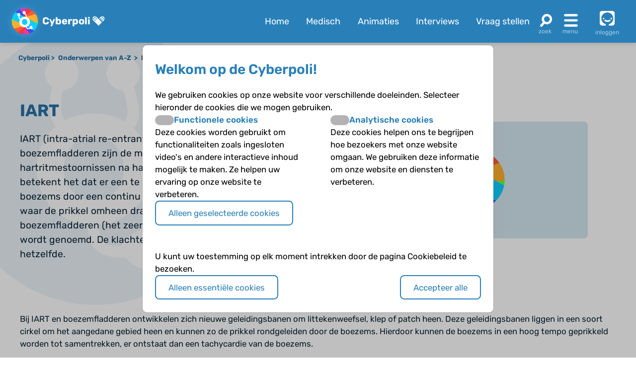

--- FILE ---
content_type: text/html; charset=UTF-8
request_url: https://www.cyberpoli.nl/a-z/iart
body_size: 5178
content:
<!DOCTYPE html>
<html lang="nl">
    <head>
        
        <meta http-equiv="X-UA-Compatible" content="IE=edge" />
        <meta http-equiv="Content-Type" content="text/html; charset=UTF-8" />
        <meta charset="utf-8" />
        <meta http-equiv="Content-Language" content="nl" />
        <meta name="viewport" content="width=device-width, initial-scale=1.0" />

        
                    <link rel="canonical" href="https://www.cyberpoli.nl/a-z/iart" />
        
                                                                                            <title>IART | Cyberpoli</title>


        <script>
                                    var globals = {"siteRoot":"\/","siteSubRoot":"\/"};
        </script>

                        

                            <script type="application/ld+json">{"@context":"https:\/\/schema.org","@type":"BreadcrumbList","itemListElement":[{"@type":"ListItem","position":1,"name":"Onderwerpen van A-Z","item":"https:\/\/www.cyberpoli.nl\/a-z"},{"@type":"ListItem","position":2,"name":"IART"}]}</script>
        
                    <link href="/bundles/cookieconsent/cookie-consent.07136ecd.css" rel="stylesheet" />
            <link rel="stylesheet" href="/build/custom-cookie-consent.cd0ceeae.css" integrity="sha384-momXEu/0L78EQtnB6t7TCZvtk1tO46HPsRfg2WuJ6mMDThC/mdoBtvVhr7ll1pqU">

            <link rel="stylesheet" href="/build/125.c10fd933.css" integrity="sha384-rlhgA90Kh5Wz2An0H5DaBXw5RhTmNjnqRcyR6jt0WdOa6XsL7Lw1ueYYZo33D8VA"><link rel="stylesheet" href="/build/main.ebb3ba3e.css" integrity="sha384-/sibWlL9F5SdB2p0+hCk+T9NjwqLPhbZ2zvTVP7rM6IkmVANTS9AZ4L9L9gI10qN">

            
            
            
            
            
            
            
                    
    </head>


    <body class="">

    
            <header class="header-wrapper disease-cyberpoli">
    <div class="header">
        <div class="poli-info">
            <a href="/" class="disease-icon disease-cyberpoli"></a>
            <div class="poli-names">
                                <div class="cp-logo-with-menu">
                    <a id="poli-menu-button" class="poli-menu-button" href="#">
                        <span class="brand-name">Cyberpoli</span>
                        <span class="icon-inline icon-caret"></span>
                    </a>
                </div>
            </div>
        </div>
        <div class="poli-menu">
            <ul class="quick-menu">
                <li><a href="/">Home</a></li>
                                    <li>
                        <a href="/medisch">
                                                            Medisch
                                                    </a>
                    </li>
                                <li class="show-lg">
                    <a href="/animaties">
                        Animaties
                    </a>
                </li>
                <li>
                    <a href="/interviews">
                        Interviews
                    </a>
                </li>
                <li>
                    <a href="/vraag/stellen">
                        Vraag stellen
                    </a>
                </li>
            </ul>
            <a href="#" id="poli-search-button" class="poli-search" ></a>
            <a href="#" id="poli-burger-button" class="poli-burger"></a>

                            <a class="poli-login" href="/login">
                    <div class="poli-user"></div>
                    <span class="poli-user-text">inloggen</span>
                </a>
                    </div>
    </div>
    <div id="poli-burger-menu" class="poli-burger-menu" style="display: none">
        <ul class="menu-items">
            <li class="mi-heading">Cyberpoli</li>
            <li><a href="/" class="mi-ico-home">Home Cyberpoli</a></li>
            <li><a href="/over_ons" class="mi-ico-about">Over ons</a></li>
                            <li>
                    <a href="/medisch" class="mi-ico-medisch">
                                                    Medische informatie
                                            </a>
                </li>
                        <li><a href="/animaties" class="mi-ico-play">Animaties</a></li>
            <li><a href="/faq/overzicht" class="mi-ico-faq">Alle vragen over Cyberpoli</a></li>
            <li><a href="/vraag/stellen" class="mi-ico-sjv">Stel je vraag</a></li>
        </ul>
        <ul class="menu-items">
            <li class="mi-heading">Meer informatie</li>
            <li><a href="/interviews" class="mi-ico-intvw">Interviews</a></li>
                            <li><a href="/themas" class="mi-ico-themas">Themas</a></li>
                                    <li><a href="/nieuws" class="mi-ico-nieuws">Nieuws</a></li>
        </ul>
        <ul class="menu-items">
            <li class="mi-heading">Social</li>
            <li><a href="/forums" class="mi-ico-forum">Forum</a></li>
            <li><a href="/activiteiten" class="mi-ico-map">Activiteiten</a></li>
            <li><a href="/columns" class="mi-ico-columns">Columns</a></li>
            <li><a href="/vriendenzoeker" class="mi-ico-vrienden">Vriendenzoeker</a></li>
        </ul>
        <ul class="menu-items">
            <li class="mi-heading">Algemeen</li>
            <li><a href="/a-z" class="mi-ico-az">Onderwerpen A-Z</a></li>
        </ul>

    </div>
    <div id="poli-search-window" class="poli-search-window" style="display: none">
        <form action="/vraag/zoeken" method="get">
            <div class="searchfield">
                <input type="search" name="vraag" placeholder="Waar ben je naar op zoek?" class="" value="" />
                <button type="submit" class="search-icon"><span class="icon-search"></span></button>
            </div>
        </form>
    </div>
    <div id="poli-menu" class="poli-select-menu" style="display: none">
        <ul class="listing poli-menu-list wide-block">
                            <li>
                    <a href="/autisme/">
                        <div class="disease-icon disease-autisme"></div>
                        <span class="text">ASS (autisme)</span>
                    </a>
                </li>
                            <li>
                    <a href="/astma/">
                        <div class="disease-icon disease-astma"></div>
                        <span class="text">Astma</span>
                    </a>
                </li>
                            <li>
                    <a href="/bloedplaatjesaandoeningen/">
                        <div class="disease-icon disease-bloedplaatjesaandoeningen"></div>
                        <span class="text">Bloedplaatjes­aandoeningen (ITP en CTP)</span>
                    </a>
                </li>
                            <li>
                    <a href="/buikpijn/">
                        <div class="disease-icon disease-buikpijn"></div>
                        <span class="text">Buikpijn</span>
                    </a>
                </li>
                            <li>
                    <a href="/buitengewoneervaringen/">
                        <div class="disease-icon disease-buitengewoneervaringen"></div>
                        <span class="text">Buitengewone ervaringen</span>
                    </a>
                </li>
                            <li>
                    <a href="/coeliakie/">
                        <div class="disease-icon disease-coeliakie"></div>
                        <span class="text">Coeliakie</span>
                    </a>
                </li>
                            <li>
                    <a href="/craniofaryngeoom/">
                        <div class="disease-icon disease-craniofaryngeoom"></div>
                        <span class="text">Craniofaryngeoom</span>
                    </a>
                </li>
                            <li>
                    <a href="/cvs/">
                        <div class="disease-icon disease-cvs"></div>
                        <span class="text">CVS</span>
                    </a>
                </li>
                            <li>
                    <a href="/cf/">
                        <div class="disease-icon disease-cf"></div>
                        <span class="text">Cystic Fibrosis</span>
                    </a>
                </li>
                            <li>
                    <a href="/diabetes/">
                        <div class="disease-icon disease-diabetes"></div>
                        <span class="text">Diabetes</span>
                    </a>
                </li>
                            <li>
                    <a href="/downsyndroom/">
                        <div class="disease-icon disease-downsyndroom"></div>
                        <span class="text">Downsyndroom</span>
                    </a>
                </li>
                            <li>
                    <a href="/epilepsie/">
                        <div class="disease-icon disease-epilepsie"></div>
                        <span class="text">Epilepsie</span>
                    </a>
                </li>
                            <li>
                    <a href="/hae/">
                        <div class="disease-icon disease-hae"></div>
                        <span class="text">HAE</span>
                    </a>
                </li>
                            <li>
                    <a href="/aha/">
                        <div class="disease-icon disease-aha"></div>
                        <span class="text">Hartenkinderen</span>
                    </a>
                </li>
                            <li>
                    <a href="/hemofilie/">
                        <div class="disease-icon disease-hemofilie"></div>
                        <span class="text">Hemofilie</span>
                    </a>
                </li>
                            <li>
                    <a href="/sferocytose/">
                        <div class="disease-icon disease-sferocytose"></div>
                        <span class="text">Hereditaire sferocytose</span>
                    </a>
                </li>
                            <li>
                    <a href="/hersentumoren/">
                        <div class="disease-icon disease-hersentumoren"></div>
                        <span class="text">Hersentumoren</span>
                    </a>
                </li>
                            <li>
                    <a href="/hiv/">
                        <div class="disease-icon disease-hiv"></div>
                        <span class="text">HIV</span>
                    </a>
                </li>
                            <li>
                    <a href="/hoofdpijn/">
                        <div class="disease-icon disease-hoofdpijn"></div>
                        <span class="text">Hoofdpijn</span>
                    </a>
                </li>
                            <li>
                    <a href="/hypofyse/">
                        <div class="disease-icon disease-hypofyse"></div>
                        <span class="text">Hypofyse</span>
                    </a>
                </li>
                            <li>
                    <a href="/ibd/">
                        <div class="disease-icon disease-ibd"></div>
                        <span class="text">IBD</span>
                    </a>
                </li>
                            <li>
                    <a href="/dsd/">
                        <div class="disease-icon disease-dsd"></div>
                        <span class="text">Intersekse en DSD</span>
                    </a>
                </li>
                            <li>
                    <a href="/jeugdreuma/">
                        <div class="disease-icon disease-jeugdreuma"></div>
                        <span class="text">Jeugdreuma e.a.</span>
                    </a>
                </li>
                            <li>
                    <a href="/klinefelter/">
                        <div class="disease-icon disease-klinefelter"></div>
                        <span class="text">Klinefelter</span>
                    </a>
                </li>
                            <li>
                    <a href="/neurofibromatose/">
                        <div class="disease-icon disease-neurofibromatose"></div>
                        <span class="text">NF1 (neurofibromatose)</span>
                    </a>
                </li>
                            <li>
                    <a href="/nieren/">
                        <div class="disease-icon disease-nieren"></div>
                        <span class="text">Nieraandoeningen</span>
                    </a>
                </li>
                            <li>
                    <a href="/huilbaby/">
                        <div class="disease-icon disease-huilbaby"></div>
                        <span class="text">Onrustige baby&#039;s en Huilbaby&#039;s</span>
                    </a>
                </li>
                            <li>
                    <a href="/psychose/">
                        <div class="disease-icon disease-psychose"></div>
                        <span class="text">Psychose</span>
                    </a>
                </li>
                            <li>
                    <a href="/schildklier/">
                        <div class="disease-icon disease-schildklier"></div>
                        <span class="text">Schildklier</span>
                    </a>
                </li>
                            <li>
                    <a href="/sikkelcel/">
                        <div class="disease-icon disease-sikkelcel"></div>
                        <span class="text">Sikkelcelziekte</span>
                    </a>
                </li>
                            <li>
                    <a href="/thalassemie/">
                        <div class="disease-icon disease-thalassemie"></div>
                        <span class="text">Thalassemie</span>
                    </a>
                </li>
                            <li>
                    <a href="/trombose/">
                        <div class="disease-icon disease-trombose"></div>
                        <span class="text">Trombose</span>
                    </a>
                </li>
                            <li>
                    <a href="/willebrand/">
                        <div class="disease-icon disease-willebrand"></div>
                        <span class="text">Von Willebrandziekte</span>
                    </a>
                </li>
                            <li>
                    <a href="/vroeggeboorte/">
                        <div class="disease-icon disease-vroeggeboorte"></div>
                        <span class="text">Vroeggeboorte (late gevolgen)</span>
                    </a>
                </li>
                    </ul>
    </div>
    </header>
        <main class="cyberpoli">
        <div class="body-wrapper">
                                                <div class="breadcrumbs">
                        <div class="breadcrumbs-crumb">
                            <a href="/">Cyberpoli</a>
                        </div>
                                                                            <div class="breadcrumbs-crumb">
                                                                    <a href="/a-z">
                                        Onderwerpen van A-Z
                                    </a>
                                                            </div>
                                                    <div class="breadcrumbs-crumb">
                                                                    IART
                                                            </div>
                                            </div>
                            
                                                
                    
                                    
                
<div class="container con-page">
    <div class="intro-block">
        <h1 id="topic-name">IART</h1>
        <p>IART (intra-atrial re-entrant tachycardie) en boezemfladderen zijn de meest voorkomende hartritmestoornissen na hartchirurgie. Letterlijk vertaald betekent het dat er een te snelle hartslag ontstaat in de boezems door een continu ronddraaiende prikkel. De plaats waar de prikkel omheen draait bepaalt of het IART of boezemfladderen (het zeer snel en regelmatig samentrekken) wordt genoemd. De klachten en de behandeling zijn hetzelfde.</p>
    </div>

    <div class="graphic-block">
                    <div class="graphic-placeholder"></div>
            </div>


    <div class="whole-block">
                    <p>Bij IART en boezemfladderen ontwikkelen zich nieuwe geleidingsbanen om littekenweefsel, klep of patch heen. Deze geleidingsbanen liggen in een soort cirkel om het aangedane gebied heen en kunnen zo de prikkel rondgeleiden door de boezems. Hierdoor kunnen de boezems in een hoog tempo geprikkeld worden tot samentrekken, er ontstaat dan een tachycardie van de boezems.</p>

        
                    <h2 class="related-h">Gekoppelde poli's</h2>
                            <div class="leadtekst-block">
                    <h3 class="dis-flex">
                        <span class="disease-icon disease-aha"></span>
                        <span class="dis-header-mg">Hartenkinderen</span>
                    </h3>
                    <p class="leadtekst">Aangeboren hartafwijkingen zijn bij de geboorte al aanwezig. Het gaat om afwijkingen in de bouw (de anatomie) van het hart. Een afwijkende bouw van het hart kan het stroomtraject van het bloed beïnvloeden.</p>
                    <a class="bttn" href="/aha/">
                        Ga naar de Hartenkinderen poli
                    </a>
                </div>
                    
        
            </div>



</div>
                    </div>
    </main>

            <footer>
    <div class="footer disease-cyberpoli">
        <div class="container">
            <div class="block">
                <div class="footer-section-header">Informatie</div>
                                <ul class="info-pages">
                    <li><a href="/over_ons">Over ons</a></li>
                                            <li><a href="/info/watis">Wat is de Cyberpoli?</a></li>
                                            <li><a href="/info/voorwie">Voor wie is de Cyberpoli?</a></li>
                                            <li><a href="/info/werkenbij">Werken bij</a></li>
                                            <li><a href="/info/privacy">Privacy</a></li>
                                            <li><a href="/info/cookies">Cookies</a></li>
                                            <li><a href="/info/voorwaarden">Voorwaarden</a></li>
                                            <li><a href="/info/spelregels">Spelregels</a></li>
                                            <li><a href="/info/disclaimer">Disclaimer</a></li>
                                    </ul>
            </div>
            <div class="block">
                <div class="footer-section-header">Contact</div>
                <p>Artsen voor Kinderen<br />
                    Postbus 75751<br />
                    1070 AT Amsterdam<br />
                    <a href='mailto:info@artsenvoorkinderen.nl'>info@artsenvoorkinderen.nl</a></p>
                <a href="https://twitter.com/cyberpoli" target="_blank" class="icon icon-twitter" rel="noopener"></a>
                <a href="https://www.facebook.com/Cyberpoli.nl" target="_blank" class="icon icon-facebook" rel="noopener"></a>
                <a href="https://www.youtube.com/user/ArtsenVoorKinderen" target="_blank" class="icon icon-youtube" rel="noopener"></a>
                <a href="https://www.linkedin.com/company/cyberpoli/" target="_blank" class="icon icon-linkedin" rel="noopener"></a>
                <a href="https://www.instagram.com/cyberpoli/" target="_blank" class="icon icon-instagram" rel="noopener"></a>
            </div>
            <div class="block">
                <div class="footer-section-header"><a href="/info/wiezijnwij">Colofon</a></div>
                <p>&copy; 2026 <a href='https://www.artsenvoorkinderen.nl/'>Artsen voor Kinderen</a><br />
                    Ontwikkeld door <a href='https://www.biomedia.nl/'>BioMedia Amsterdam</a></p>
                <a target="_blank" class='footer_block_logo cbf' href='https://www.cbf.nl/organisatie/artsen-voor-kinderen' title='CBF keurmerk' rel="noopener">
                    <img src="/build/images/cbf-keurmerk-white.6b3646bc.png" class="footer-image" alt="CBF Keurmerk" width="75" height="75"/>
                </a>
                <a target="_blank" class='footer_block_logo' href='https://www.artsenvoorkinderen.nl' title='Artsen voor Kinderen' rel="noopener">
                    <img src="/build/images/avk-logo-white.c473b6e1.png" class="footer-image" alt="Artsen voor Kinderen logo" width="94" height="75" />
                </a>
            </div>
            <div class="block">
                <div class="footer-section-header"><a href="/info/cyberpolidonatie">Doneren</a></div>
                <p>We willen de Cyberpoli uitbreiden met nog veel meer chronische aandoeningen, om nog meer kinderen en jongeren te kunnen helpen. Maar daar is wel geld voor nodig. Help ons de Cyberpoli verder te ontwikkelen en <a href="/info/cyberpolidonatie">doneer!</a></p>
            </div>
        </div>
    </div>
</footer>    
            
    <div id="cookie-consent-modal"
         tabindex="-1"
         aria-hidden="false"
         class="bm-cookie-consent-overlay">
                    <div class="bm-cookie-banner">
                                    <h3 class="bm-cookie-banner__header">
                            Welkom op de Cyberpoli!
                    </h3>
                
                                    <div class="bm-cookie-banner__body">
                                                    
<form action="/bm/cookie-consent/install" method="post" class="bm-cookie-consent__form bm-cookie-consent__form--install">
            <p>
            We gebruiken cookies op onze website voor verschillende doeleinden. Selecteer hieronder de cookies die we mogen gebruiken.

        </p>
    
            <div class="bm-cookie-consent-types">
                            <div class="bm-cookie-consent-type">
                    <div class="bm-cookie-consent-type__header">
                        <div class="bm-cookie-consent-switch">
                            <input
                                    type="checkbox"
                                    id="cookie_type_functional"
                                    name="cookie_types[]"
                                    value="functional"
                                                                >
                            <label class="slider" for="cookie_type_functional"></label>
                        </div>
                        <label for="cookie_type_functional">Functionele cookies</label>
                    </div>
                    <p>
                        Deze cookies worden gebruikt om functionaliteiten zoals ingesloten video&#039;s en andere interactieve inhoud mogelijk te maken.
Ze helpen uw ervaring op onze website te verbeteren.

                    </p>
                </div>
                            <div class="bm-cookie-consent-type">
                    <div class="bm-cookie-consent-type__header">
                        <div class="bm-cookie-consent-switch">
                            <input
                                    type="checkbox"
                                    id="cookie_type_analytical"
                                    name="cookie_types[]"
                                    value="analytical"
                                                                >
                            <label class="slider" for="cookie_type_analytical"></label>
                        </div>
                        <label for="cookie_type_analytical">Analytische cookies</label>
                    </div>
                    <p>
                        Deze cookies helpen ons te begrijpen hoe bezoekers met onze website omgaan.
We gebruiken deze informatie om onze website en diensten te verbeteren.

                    </p>
                </div>
                    </div>
    
            <div>
            <button type="submit"
                    id="loc_btnInstallCookies"
                    class="bm-cookie-consent__button bm-cookie-consent__button--install">
                Alleen geselecteerde cookies
            </button>
        </div>
    </form>                                            </div>
                
                                    <div class="bm-cookie-banner__footer">
                                                                                    <p>
                                    U kunt uw toestemming op elk moment intrekken door de pagina Cookiebeleid te bezoeken.

                                </p>
                            
                            <div class="bm-cookie-banner__actions">
                                
<form action="/bm/cookie-consent/deny" method="post" class="bm-cookie-consent__form bm-cookie-consent__form--deny">
    <button type="submit"
            id="loc_btnDenyCookies"
            class="bm-cookie-consent__button bm-cookie-consent__button--deny">
        Alleen essentiële cookies
    </button>
</form>                                
<form method="post" action="/bm/cookie-consent/consent" class="bm-cookie-consent__form bm-cookie-consent__form--accept">
    <button type="submit"
            id="loc_btnAcceptCookies"
            class="bm-cookie-consent__button bm-cookie-consent__button--accept"
    >
        Accepteer alle
    </button>
</form>                            </div>
                                            </div>
                            </div>
            </div>
    
    
        
        <script src="/build/runtime.0c80de2c.js" integrity="sha384-ho07vvrv/2nGtspB+W059y1ZvQZ7dC/4PwRwyotpLP9uoS3hMvUHZNNgo43mzzsy"></script><script src="/build/692.81f78d76.js" integrity="sha384-fQnbn5QED6Us45PhMPyvknJ/lOnGiWkukmQ8qDbTHVXHGZ0vZZAEgRA4v24yMzAU"></script><script src="/build/754.abe279fb.js" integrity="sha384-ULI7rw6pZ3P5vyYl3QV9Ow96FqKRsIdqOrSBoA1o4TJ38BtY4y0fA5f/ufEhIuja"></script><script src="/build/968.9da78a98.js" integrity="sha384-1Q+GjCwBFCEU3i8rud0kXcW4bdNDLO5ooNCG80U0E0v6mxmIdcxmm0u0MpLGONBO"></script><script src="/build/13.56c01b8a.js" integrity="sha384-U1g88shg7tt7aOkdKbBVlSZeQgVSa7dMoStMpMnL63wH1JA1TCaB7YnRKRJvN6qD"></script><script src="/build/125.090b2fb6.js" integrity="sha384-QbvcF/uhgVrQQ4AOJ9yLF0DpYZO6HgOcHAfriqywrxioX0UxxbUgJLwFUnzYA57L"></script><script src="/build/main.30ec4a6c.js" integrity="sha384-fHKY86RhqKiiSqGzEf1vnnbSEsrDDKhEf149h5KDKa7j/aYIyB5Y6QoOUwbkE5JF"></script>

        
        
        
        
        
        
        
                </body>
</html>


--- FILE ---
content_type: image/svg+xml
request_url: https://www.cyberpoli.nl/build/images/cyberpoli.1bc2fb32.svg
body_size: 651
content:
<svg id="Layer_1" data-name="Layer 1" xmlns="http://www.w3.org/2000/svg" viewBox="0 0 80 80"><path d="M46.89,38.18A8.11,8.11,0,0,0,43,33.46a7.12,7.12,0,0,0-5.91-.17,7,7,0,0,0-4.3,3.92,8.22,8.22,0,0,0,0,6.13,8.19,8.19,0,0,0,4,4.69,7.05,7.05,0,0,0,5.81.21,7.16,7.16,0,0,0,4.33-3.94A8,8,0,0,0,46.89,38.18Z"/><path d="M75,39.86A34.94,34.94,0,0,0,59.15,10.71c-.93-.61-1.89-1.17-2.89-1.7a35.23,35.23,0,0,0-9.82-3.42,35,35,0,0,0-31.29,9.76h0c-.25.25-.49.51-.74.77l-.2.22c-.1.11-.2.21-.29.32s-.15.17-.22.25-.22.24-.32.37l-.38.45-.24.3c-.09.1-.17.21-.25.31l-.23.3L12,19l-.18.25-.42.59-.17.24c-.1.14-.2.28-.29.43l-.16.24c-.12.18-.24.36-.35.54a.57.57,0,0,0-.08.13l-.41.67-.12.21-.3.51L9.39,23,9,23.74H9l-.37.71c0,.08-.07.15-.1.22s-.18.36-.26.54-.07.14-.1.22c-.11.24-.22.47-.32.71l-.06.14-.24.59a2.33,2.33,0,0,0-.11.28c-.07.15-.13.31-.19.47l-.1.28c-.09.23-.17.46-.25.68a2.47,2.47,0,0,1-.1.29c0,.15-.09.29-.14.44s-.08.24-.11.36l-.12.38c0,.12-.07.24-.11.36L6.18,31c0,.16-.09.32-.13.48s0,.21-.07.32-.07.28-.11.43l-.06.29c-.08.35-.15.69-.21,1h0A35,35,0,0,0,20.94,69.35c.9.58,1.83,1.13,2.8,1.64a35.23,35.23,0,0,0,9.82,3.42,35,35,0,0,0,31.28-9.77h0q.38-.37.75-.78l.2-.22.3-.32.21-.25.34-.39.36-.43.24-.3c.09-.1.17-.21.25-.31l.23-.3L68,61l.18-.25c.14-.19.29-.39.42-.59l.17-.24c.1-.14.2-.28.29-.43l.17-.24.34-.54.08-.13.41-.67c0-.06.08-.14.12-.21l.3-.51A2.12,2.12,0,0,0,70.6,57l.39-.71h0c.13-.24.25-.48.37-.72,0-.08.07-.15.1-.22s.18-.36.26-.54.07-.14.1-.22c.11-.24.22-.47.32-.71l.06-.14.24-.59a2.33,2.33,0,0,0,.11-.28c.07-.15.13-.31.19-.47l.1-.28c.09-.23.17-.46.25-.68a2.47,2.47,0,0,1,.1-.29c0-.15.09-.29.14-.44s.08-.24.11-.36l.12-.38c0-.12.07-.24.11-.36l.15-.57c0-.16.09-.32.13-.48s0-.21.07-.32.07-.28.11-.43l.06-.29c.08-.35.15-.7.22-1.05h0A34.78,34.78,0,0,0,75,39.86ZM60.18,60.16c-1.42.53-3.62-.29-5.3-1.11a1.31,1.31,0,0,1-.28.17c-5.24,1.93-8.83,1.74-11.44-4.73a13.51,13.51,0,0,1-9.44-.69,13.77,13.77,0,0,1-7.26-8.12,13.18,13.18,0,0,1,.37-10.76c.13-.27.28-.52.43-.77-2.82-1.83-3.87-5.78-4.27-9.06a4.22,4.22,0,1,1,2.84-.22c.47,3.71,1.49,6,3.08,7a14.86,14.86,0,0,1,6.15-4.09,14.82,14.82,0,0,1,8-.76c.77-1.91-.82-4.5-3-7.3a4.22,4.22,0,1,1,2.52-5.41,4.15,4.15,0,0,1-.36,3.61c2.38,3,4.78,6.66,3.59,9.92l.21.08a13.06,13.06,0,0,1,7.28,7.94A13.61,13.61,0,0,1,53,46.71a13.76,13.76,0,0,1-7.21,6.84c1.66,4.17,3.25,4.6,7,3.32.58-1.66,2-5.22,4-5.93,2.55-.94,2.74,1.34,3.67,3.88S62.73,59.23,60.18,60.16Z"/></svg>

--- FILE ---
content_type: image/svg+xml
request_url: https://www.cyberpoli.nl/build/images/burger.4766b620.svg
body_size: -216
content:
<svg id="Layer_1" data-name="Layer 1" xmlns="http://www.w3.org/2000/svg" viewBox="0 0 26 26"><defs><style>.cls-1{fill:#fff;}</style></defs><g id="Group_96" data-name="Group 96"><g id="Line_29" data-name="Line 29"><path class="cls-1" d="M23,6H3A2,2,0,0,1,3,2H23a2,2,0,0,1,0,4Z"/></g><g id="Line_30" data-name="Line 30"><path class="cls-1" d="M23,15H3a2,2,0,0,1,0-4H23a2,2,0,0,1,0,4Z"/></g><g id="Line_31" data-name="Line 31"><path class="cls-1" d="M23,24H3a2,2,0,0,1,0-4H23a2,2,0,0,1,0,4Z"/></g></g></svg>